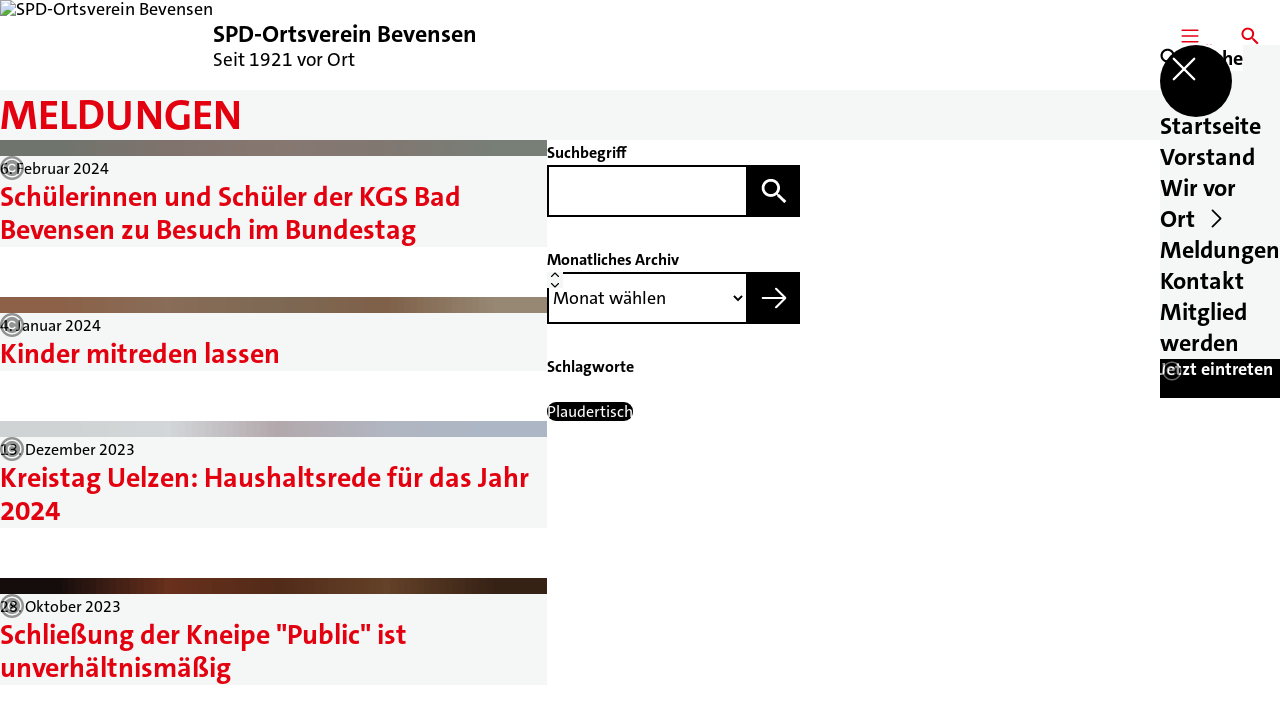

--- FILE ---
content_type: text/html; charset=UTF-8
request_url: https://spd-bevensen.de/meldungen/p3
body_size: 60993
content:
<!DOCTYPE html>
<html class="no-js t-spd-2023" lang="de">
<head>
  <meta charset="utf-8">
  <meta name="viewport" content="width=device-width, initial-scale=1.0">

  <title>Meldungen - SPD-Ortsverein Bevensen</title>

  <script>
    document.documentElement.className = document.documentElement.className.replace(/(\s|^)no-js(\s|$)/, '$1js$2');
  </script>

  <link href="https://spd-bevensen.de/assets/stylesheets/main.752d0a1414.css" rel="stylesheet">
  <link href="https://spd-bevensen.de/feed.rss" rel="alternate" type="application/rss+xml" title="RSS-Feed">
  <link href="https://spdlink.de/veQpaVXG8EMG" rel="shortlink" type="text/html">
  <link href="https://spd-bevensen.de/meldungen" rel="canonical">

  <script type="module" src="https://spd-bevensen.de/assets/javascripts/main.84c069ab84.js" crossorigin></script>

  <meta property="og:description" content="">
  <meta property="og:locale" content="de">
  <meta property="og:site_name" content="SPD-Ortsverein Bevensen">
  <meta property="og:title" content="Meldungen">
  <meta property="og:type" content="website">
  <meta property="og:url" content="https://spd-bevensen.de/meldungen">
  <meta name="robots" content="index, max-snippet:[120], max-image-preview:[large]">
  <meta name="twitter:card" content="summary_large_image">

</head>

<body id="top">
        <a class="skip-link" href="#content">Zum Inhalt springen</a>

    
    
    <div class="site" id="site">
        <div class="site__header" role="banner">
      
<div id="header" class="header header--left header--with-logo">
  <div class="header__inner">
          <div class="header__sender">
                  <a class="header__logo" href="https://spd-bevensen.de/">
            
            <img class="header__logo-img" src="https://spd-bevensen.de/_/imagePool/0-Fuer-alle/Logos/SPD-Bund-und-Regionen/spd.jpg?w=180&amp;h=180&amp;fit=crop&amp;c=1&amp;s=dae48a12eecb118f99d389342f393a0f" srcset="https://spd-bevensen.de/_/imagePool/0-Fuer-alle/Logos/SPD-Bund-und-Regionen/spd.jpg?w=340&amp;h=340&amp;fit=crop&amp;c=1&amp;s=81e21d1a528ae169c3f6d37ff9b2ec0f 2x" width="180" height="180" alt="SPD-Ortsverein Bevensen">
          </a>
        
                            
          <div class="header__text">
                          <span class="header__title">SPD-Ortsverein Bevensen</span>
            
                          <span class="header__subtitle">Seit 1921 vor Ort</span>
                      </div>
              </div>
    
    <div class="header__actions">
              <div class="header__menu" role="navigation">
          <a id="header-open-menu" class="header__button" href="https://spd-bevensen.de/sitemap">
            <svg class="icon icon--menu header__button-icon" viewBox="0 0 200 200" aria-hidden="true"><use xlink:href="/assets/icons/icons.1b8bf5e959.svg#icon-menu"></use>
</svg>
            <span class="header__button-text">Menü</span>
          </a>

          
<div id="header-menu" class="menu" aria-label="Menü" aria-hidden="true" data-menu-trigger-id="header-open-menu">
  
  <div class="menu__backdrop" data-a11y-dialog-hide></div>

  <div class="menu__close">
    <button class="icon-button" type="button" title="Menü schließen" data-a11y-dialog-hide><span class="icon-button__icon">
      <span class="icon-button__icon-icon"><svg class="icon icon--cross" viewBox="0 0 200 200" aria-hidden="true"><use xlink:href="/assets/icons/icons.1b8bf5e959.svg#icon-cross"></use>
</svg></span></span></button>
  </div>

  <div class="menu__menu" role="document">
    <div class="menu__menu-outer">
      <div class="menu__menu-inner">
        <div class="menu__search">
          <button class="icon-button" type="button" data-a11y-dialog-hide data-overlay="header-search"><span class="icon-button__icon">
      <span class="icon-button__icon-icon"><svg class="icon icon--search" viewBox="0 0 200 200" aria-hidden="true"><use xlink:href="/assets/icons/icons.1b8bf5e959.svg#icon-search"></use>
</svg></span>&#65279;</span><span class="icon-button__text u-underline">Suche</span></button>
        </div>

        <ul class="menu__items">
                      <li class="menu__item">
                            
              <a class="icon-button menu__link" href="https://spd-bevensen.de/" data-menu-level="1"><span class="icon-button__text u-underline">Startseite</span></a>

                          </li>
                      <li class="menu__item">
                            
              <a class="icon-button menu__link" href="https://spd-bevensen.de/unser-vorstand" data-menu-level="1"><span class="icon-button__text u-underline">Vorstand</span></a>

                          </li>
                      <li class="menu__item">
                            
              <button class="icon-button menu__link" type="button" aria-haspopup="true" aria-expanded="false" aria-controls="header-menu-submenu-3" data-menu-open-submenu data-menu-level="1"><span class="icon-button__text u-underline">Wir vor Ort</span><span class="icon-button__icon">&#65279;<span class="icon-button__icon-icon"><svg class="icon icon--caret-right" viewBox="0 0 200 200" aria-hidden="true"><use xlink:href="/assets/icons/icons.1b8bf5e959.svg#icon-caret-right"></use>
</svg></span>
    </span></button>

                                  <div class="menu__submenu" id="header-menu-submenu-3" hidden>
      <div class="menu__submenu-meta">
        <button class="icon-button" type="button" data-menu-close-submenu><span class="icon-button__icon">
      <span class="icon-button__icon-icon"><svg class="icon icon--arrow-left" viewBox="0 0 200 200" aria-hidden="true"><use xlink:href="/assets/icons/icons.1b8bf5e959.svg#icon-arrow-left"></use>
</svg></span>&#65279;</span><span class="icon-button__text u-underline">Zurück</span></button>

              </div>

      <ul class="menu__submenu-items" role="list">
                  <li class="menu__submenu-item">
                                                            
            
            <span class="menu__submenu-link menu__submenu-link--mobile">
              <a class="icon-button" href="https://spd-bevensen.de/gemeinde-altenmedingen" data-menu-level="2"><span class="icon-button__text u-underline">Gemeinde Altenmedingen</span></a>
            </span>

            <span class="menu__submenu-link menu__submenu-link--desktop">
              <a class="link-tile link-tile--internal" href="https://spd-bevensen.de/gemeinde-altenmedingen" data-menu-level="2">
  
  <span class="link-tile__text u-underline">Gemeinde Altenmedingen</span>
</a>
            </span>

                      </li>
                  <li class="menu__submenu-item">
                                                            
            
            <span class="menu__submenu-link menu__submenu-link--mobile">
              <a class="icon-button" href="https://spd-bevensen.de/stadtrat-bad-bevensen" data-menu-level="2"><span class="icon-button__text u-underline">Stadtrat Bad Bevensen</span></a>
            </span>

            <span class="menu__submenu-link menu__submenu-link--desktop">
              <a class="link-tile link-tile--internal" href="https://spd-bevensen.de/stadtrat-bad-bevensen" data-menu-level="2">
  
  <span class="link-tile__text u-underline">Stadtrat Bad Bevensen</span>
</a>
            </span>

                      </li>
                  <li class="menu__submenu-item">
                                                            
            
            <span class="menu__submenu-link menu__submenu-link--mobile">
              <a class="icon-button" href="https://spd-bevensen.de/gemeinde-emmendorf" data-menu-level="2"><span class="icon-button__text u-underline">Gemeinde Emmendorf</span></a>
            </span>

            <span class="menu__submenu-link menu__submenu-link--desktop">
              <a class="link-tile link-tile--internal" href="https://spd-bevensen.de/gemeinde-emmendorf" data-menu-level="2">
  
  <span class="link-tile__text u-underline">Gemeinde Emmendorf</span>
</a>
            </span>

                      </li>
                  <li class="menu__submenu-item">
                                                            
            
            <span class="menu__submenu-link menu__submenu-link--mobile">
              <a class="icon-button" href="https://spd-bevensen.de/samtgemeinderat-bevensen-ebstorf" data-menu-level="2"><span class="icon-button__text u-underline">Samtgemeinderat Bevensen-Ebstorf</span></a>
            </span>

            <span class="menu__submenu-link menu__submenu-link--desktop">
              <a class="link-tile link-tile--internal" href="https://spd-bevensen.de/samtgemeinderat-bevensen-ebstorf" data-menu-level="2">
  
  <span class="link-tile__text u-underline">Samtgemeinderat Bevensen-Ebstorf</span>
</a>
            </span>

                      </li>
                  <li class="menu__submenu-item">
                                                            
            
            <span class="menu__submenu-link menu__submenu-link--mobile">
              <a class="icon-button" href="https://spd-bevensen.de/kreistag-uelzen" data-menu-level="2"><span class="icon-button__text u-underline">Kreistag Uelzen</span></a>
            </span>

            <span class="menu__submenu-link menu__submenu-link--desktop">
              <a class="link-tile link-tile--internal" href="https://spd-bevensen.de/kreistag-uelzen" data-menu-level="2">
  
  <span class="link-tile__text u-underline">Kreistag Uelzen</span>
</a>
            </span>

                      </li>
                  <li class="menu__submenu-item">
                                                            
            
            <span class="menu__submenu-link menu__submenu-link--mobile">
              <a class="icon-button" href="https://spd-bevensen.de/jusos-uelzen-luechow-dannenberg" data-menu-level="2"><span class="icon-button__text u-underline">Jusos Uelzen/Lüchow-Dannenberg</span></a>
            </span>

            <span class="menu__submenu-link menu__submenu-link--desktop">
              <a class="link-tile link-tile--internal" href="https://spd-bevensen.de/jusos-uelzen-luechow-dannenberg" data-menu-level="2">
  
  <span class="link-tile__text u-underline">Jusos Uelzen/Lüchow-Dannenberg</span>
</a>
            </span>

                      </li>
                  <li class="menu__submenu-item">
                                                            
            
            <span class="menu__submenu-link menu__submenu-link--mobile">
              <a class="icon-button" href="https://janhennerputzier.social/" target="_blank" rel="noopener noreferrer" data-menu-level="2"><span class="icon-button__text u-underline">Jan Henner Putzier, Mitglied des Landtages</span></a>
            </span>

            <span class="menu__submenu-link menu__submenu-link--desktop">
              <a class="link-tile link-tile--external" href="https://janhennerputzier.social/" target="_blank" rel="noopener noreferrer" data-menu-level="2">
      <span class="link-tile__icon"><svg class="icon icon--external-link" viewBox="0 0 200 200" aria-hidden="true"><use xlink:href="/assets/icons/icons.1b8bf5e959.svg#icon-external-link"></use>
</svg></span>
  
  <span class="link-tile__text u-underline">Jan Henner Putzier, Mitglied des Landtages</span>
</a>
            </span>

                      </li>
                  <li class="menu__submenu-item">
                                                            
            
            <span class="menu__submenu-link menu__submenu-link--mobile">
              <a class="icon-button" href="https://dirk-ulrich-mende.de/" target="_blank" rel="noopener noreferrer" data-menu-level="2"><span class="icon-button__text u-underline">Dirk-Ulrich Mende, Mitglied des Bundestages</span></a>
            </span>

            <span class="menu__submenu-link menu__submenu-link--desktop">
              <a class="link-tile link-tile--external" href="https://dirk-ulrich-mende.de/" target="_blank" rel="noopener noreferrer" data-menu-level="2">
      <span class="link-tile__icon"><svg class="icon icon--external-link" viewBox="0 0 200 200" aria-hidden="true"><use xlink:href="/assets/icons/icons.1b8bf5e959.svg#icon-external-link"></use>
</svg></span>
  
  <span class="link-tile__text u-underline">Dirk-Ulrich Mende, Mitglied des Bundestages</span>
</a>
            </span>

                      </li>
                  <li class="menu__submenu-item">
                                                            
            
            <span class="menu__submenu-link menu__submenu-link--mobile">
              <a class="icon-button" href="https://bernd-lange.de/" target="_blank" rel="noopener noreferrer" data-menu-level="2"><span class="icon-button__text u-underline">Bernd Lange, Mitglied des Europäischen Parlaments</span></a>
            </span>

            <span class="menu__submenu-link menu__submenu-link--desktop">
              <a class="link-tile link-tile--external" href="https://bernd-lange.de/" target="_blank" rel="noopener noreferrer" data-menu-level="2">
      <span class="link-tile__icon"><svg class="icon icon--external-link" viewBox="0 0 200 200" aria-hidden="true"><use xlink:href="/assets/icons/icons.1b8bf5e959.svg#icon-external-link"></use>
</svg></span>
  
  <span class="link-tile__text u-underline">Bernd Lange, Mitglied des Europäischen Parlaments</span>
</a>
            </span>

                      </li>
              </ul>
    </div>
  
                          </li>
                      <li class="menu__item">
                            
              <a class="icon-button menu__link" href="https://spd-bevensen.de/meldungen" data-menu-level="1"><span class="icon-button__text u-underline">Meldungen</span></a>

                          </li>
                      <li class="menu__item">
                            
              <a class="icon-button menu__link" href="https://spd-bevensen.de/kontakt" data-menu-level="1"><span class="icon-button__text u-underline">Kontakt</span></a>

                          </li>
                      <li class="menu__item">
                            
              <a class="icon-button menu__link" href="https://spd-bevensen.de/mitglied-werden" data-menu-level="1"><span class="icon-button__text u-underline">Mitglied werden</span></a>

                          </li>
                  </ul>
      </div>
    </div>

          <div class="menu__cards">
        <div class="menu__cards-scroller">
                      <div class="menu__card">
              <div id="header-menu-card-1" class="card card--with-image">
  <a class="card__inner" href="https://spd-bevensen.de/mitglied-werden">
          <div class="card__image">
        <picture class="image image--cover" style="background-image: url([data-uri])">
  <img class="image__img" src="https://spd-bevensen.de/_/uploads/spdOrtsvereinBevensen/Bilder/IMG_6444.png?w=400&amp;h=400&amp;fit=crop&amp;c=1&amp;s=6c5623b11aeb650cfc9abd52e86cfd97" srcset="https://spd-bevensen.de/_/uploads/spdOrtsvereinBevensen/Bilder/IMG_6444.png?w=800&amp;h=800&amp;fit=crop&amp;c=1&amp;s=1bb5d04632309842822756e3bfdba159 2x" width="400" height="400" alt="Jetzt in die SPD" loading="lazy" />
</picture>

                  <div class="card__copyright">
            
<div class="copyright">
      <button class="copyright__button" type="button" title="Bildrechte" aria-pressed="false">
      <svg class="icon icon--copyright" viewBox="0 0 200 200" aria-hidden="true"><use xlink:href="/assets/icons/icons.1b8bf5e959.svg#icon-copyright"></use>
</svg>    </button>

    <div class="copyright__tooltip u-tooltip" tabindex="0" role="tooltip" hidden data-floating-placements="left,right">
      <span class="copyright__tooltip-text">SPD</span>
    </div>
  </div>
          </div>
              </div>
    
          <div class="card__headline">
        <h1 class="headline"><span class="headline__text u-line-clamp">Jetzt eintreten</span></h1>
      </div>
    
    
    <div class="card__icon">
      <svg class="icon icon--arrow-right" viewBox="0 0 200 200" aria-hidden="true"><use xlink:href="/assets/icons/icons.1b8bf5e959.svg#icon-arrow-right"></use>
</svg>    </div>
  </a>
</div>
            </div>
                  </div>
      </div>
      </div>
</div>
        </div>
      
              <div class="header__search" role="search">
          <a class="header__button" data-overlay="header-search" href="https://spd-bevensen.de/suche">
            <svg class="icon icon--search header__button-icon" viewBox="0 0 200 200" aria-hidden="true"><use xlink:href="/assets/icons/icons.1b8bf5e959.svg#icon-search"></use>
</svg>
            <span class="header__button-text">Suche</span>
          </a>

          

<div id="header-search" class="overlay search-overlay" aria-label="Suche" aria-hidden="true" data-overlay-destroy-after-close="false" data-overlay-redirect-after-close="false">
  <div class="overlay__backdrop" data-a11y-dialog-hide></div>

  <div class="overlay__overlay u-inverted" role="document">
    <div class="overlay__bar">
      
      <button class="icon-button overlay__close" type="button" title="Schließen" data-a11y-dialog-hide disabled><span class="icon-button__icon">
      <span class="icon-button__icon-icon"><svg class="icon icon--cross" viewBox="0 0 200 200" aria-hidden="true"><use xlink:href="/assets/icons/icons.1b8bf5e959.svg#icon-cross"></use>
</svg></span></span></button>
    </div>

    <div class="overlay__content">
                  <div class="search-overlay__form">
      
<form id="header-search-search" class="input-form" action="https://spd-bevensen.de/suche" method="get" enctype="multipart/form-data" accept-charset="utf-8" data-hx-post="https://spd-bevensen.de/actions/_spdplus/search/render" data-hx-trigger="keyup changed delay:0.2s throttle:0.4s from:(find input)" data-hx-select=".search-overlay__content" data-hx-target=".search-overlay__content" data-hx-swap="innerHTML" data-hx-indicator="closest .search-overlay" data-hx-vals="{&quot;SPDPLUS_CSRF_TOKEN&quot;:&quot;Q78p4ffSPiJwyVcorBhdJEShONl25H6lkhIyg9glE3vIQVKbwfbqpjeHeI2cl29YI6MkbeV3DkoA9QupEo4S5stBaPeQYV4rghYl__mxs_E=&quot;}">
  
  
  

  
  <div class="input-form__field">
    

<div id="header-search-search-field" class="field">
      <label class="field__label u-hidden-visually" for="header-search-search-field-control">
      <span class="label">Suchbegriff</span>
    </label>
  
  
  
  
      <div class="field__controls field__controls--stacked">
              <div class="field__control">
          <div class="input">
        <input class="input__input input__input--search" id="header-search-search-field-control" name="q" type="search" />

    </div>
        </div>
          </div>
  
  
  </div>
  </div>

  <div class="input-form__button">
    
<button class="button" type="submit" title="Suchen">
      <span class="button__icon">
      <svg class="icon icon--search" viewBox="0 0 200 200" aria-hidden="true"><use xlink:href="/assets/icons/icons.1b8bf5e959.svg#icon-search"></use>
</svg>    </span>
  
  
  </button>
  </div>
</form>
    </div>

    <div class="search-overlay__content">
      
      <div class="loading search-overlay__loading"></div>
    </div>
  
          </div>
  </div>
</div>
        </div>
          </div>
  </div>
</div>
    </div>

        <main id="content" class="site__content">
              <div id="p3332321" lang="de" class="page">
  
      <div class="page__header">
      
      <div class="page__head">
        <div class="page__heading">
                      <div class="page__headline">
              <h1 class="headline"><span class="headline__text">Meldungen</span></h1>
            </div>
          
          
                  </div>

              </div>
    </div>
  
  <div class="page__inner">
    
    <div class="page__readspeaker rs_skip rs_preserve" hidden>
      <div id="readspeaker_button1" class="rsbtn">
        
        <a rel="nofollow" class="rsbtn_play" accesskey="L" title="Um den Text anzuh&ouml;ren, verwenden Sie bitte ReadSpeaker webReader" href="https://app-eu.readspeaker.com/cgi-bin/rsent?customerid=11021&amp;lang=de&amp;readid=p3332321&amp;url=https%3A//spd-bevensen.de/meldungen">
          <span class="rsbtn_left rsimg rspart"><span class="rsbtn_text"><span>Vorlesen</span></span></span>
          <span class="rsbtn_right rsimg rsplay rspart"></span>
        </a>
      </div>
    </div>

    <div class="page__content">
      <div class="page__blocks">
                                      
                    <div id="c8776969" class="page__block page__block--feature" data-block-type="archive" data-block-theme="transparent">
                          










    
    
  

  
        
<div id="c8776969-archive" class="archive">
  
  
          <div class="archive__content">
      
              <div class="archive__teasers">
                      <div class="archive__teaser">
              <article class="teaser teaser--image">
  
  <div class="teaser__inner">
          <div class="teaser__image">
        <picture class="image" style="background-image: url([data-uri])">
  <img class="image__img" src="https://spd-bevensen.de/_/uploads/spdOrtsvereinBevensen/240206_Foto_BG_KGS_Bad_Bevensen.jpeg?w=785&amp;h=440&amp;fit=crop&amp;c=1&amp;s=0dd1e501ab67542eca1c41203cd2854e" srcset="https://spd-bevensen.de/_/uploads/spdOrtsvereinBevensen/240206_Foto_BG_KGS_Bad_Bevensen.jpeg?w=1570&amp;h=880&amp;fit=crop&amp;c=1&amp;s=6aae8cb82de958fa97af17e2786161ce 2x" width="785" height="440" alt="Schülerinnen und Schüler der KGS Bad Bevensen zu Besuch im Bundestag" loading="lazy" />
</picture>

                  <div class="teaser__copyright">
            
<div class="copyright">
      <button class="copyright__button" type="button" title="Bildrechte" aria-pressed="false">
      <svg class="icon icon--copyright" viewBox="0 0 200 200" aria-hidden="true"><use xlink:href="/assets/icons/icons.1b8bf5e959.svg#icon-copyright"></use>
</svg>    </button>

    <div class="copyright__tooltip u-tooltip" tabindex="0" role="tooltip" hidden data-floating-placements="left,right">
      <span class="copyright__tooltip-text">Dirk-Ulrich Mende</span>
    </div>
  </div>
          </div>
              </div>
    
    <div class="teaser__content">
              <div class="teaser__meta">
                      <time class="teaser__date" datetime="2024-02-06">6. Februar 2024</time>
          
                  </div>
      
                      
        <a class="teaser__headline u-overlay-link" href="https://spd-bevensen.de/meldungen/schuelerinnen-und-schueler-der-kgs-bad-bevensen-zu-besuch-im-bundestag">
          <h2 class="headline"><span class="headline__text u-underline">Schülerinnen und Schüler der KGS Bad Bevensen zu Besuch im Bundestag</span></h2>
        </a>
      
      
      
          </div>
  </div>
</article>
            </div>
                      <div class="archive__teaser">
              <article class="teaser teaser--image">
  
  <div class="teaser__inner">
          <div class="teaser__image">
        <picture class="image" style="background-image: url([data-uri])">
  <img class="image__img" src="https://spd-bevensen.de/_/uploads/spdOrtsvereinBevensen/schule-2.jpg?w=785&amp;h=440&amp;fit=crop&amp;c=1&amp;s=fd5e64d7e287dc13b22a819fa06c981d" srcset="https://spd-bevensen.de/_/uploads/spdOrtsvereinBevensen/schule-2.jpg?w=1570&amp;h=880&amp;fit=crop&amp;c=1&amp;s=2f79b6018ff8af85b7fb7dce407b49f2 2x" width="785" height="440" alt="Grundschulen Bevensen-Ebstorf Kinderrat" loading="lazy" />
</picture>

                  <div class="teaser__copyright">
            
<div class="copyright">
      <button class="copyright__button" type="button" title="Bildrechte" aria-pressed="false">
      <svg class="icon icon--copyright" viewBox="0 0 200 200" aria-hidden="true"><use xlink:href="/assets/icons/icons.1b8bf5e959.svg#icon-copyright"></use>
</svg>    </button>

    <div class="copyright__tooltip u-tooltip" tabindex="0" role="tooltip" hidden data-floating-placements="left,right">
      <span class="copyright__tooltip-text">colourbox</span>
    </div>
  </div>
          </div>
              </div>
    
    <div class="teaser__content">
              <div class="teaser__meta">
                      <time class="teaser__date" datetime="2024-01-04">4. Januar 2024</time>
          
                  </div>
      
                      
        <a class="teaser__headline u-overlay-link" href="https://spd-bevensen.de/meldungen/kinder-mitreden-lassen">
          <h2 class="headline"><span class="headline__text u-underline">Kinder mitreden lassen</span></h2>
        </a>
      
      
      
          </div>
  </div>
</article>
            </div>
                      <div class="archive__teaser">
              <article class="teaser teaser--image">
  
  <div class="teaser__inner">
          <div class="teaser__image">
        <picture class="image" style="background-image: url([data-uri])">
  <img class="image__img" src="https://spd-bevensen.de/_/uploads/spdOrtsvereinBevensen/4EE0DFFD-6EC6-4639-A240-E695DD3698D7.jpeg?w=649&amp;h=364&amp;fit=crop&amp;c=1&amp;s=8ae6b74f054993fb315f17086f953d73" srcset="https://spd-bevensen.de/_/uploads/spdOrtsvereinBevensen/4EE0DFFD-6EC6-4639-A240-E695DD3698D7.jpeg?w=649&amp;h=364&amp;fit=crop&amp;c=1&amp;s=8ae6b74f054993fb315f17086f953d73 2x" width="649" height="364" alt="Hannes Henze Kreistag Uelzen" loading="lazy" />
</picture>

                  <div class="teaser__copyright">
            
<div class="copyright">
      <button class="copyright__button" type="button" title="Bildrechte" aria-pressed="false">
      <svg class="icon icon--copyright" viewBox="0 0 200 200" aria-hidden="true"><use xlink:href="/assets/icons/icons.1b8bf5e959.svg#icon-copyright"></use>
</svg>    </button>

    <div class="copyright__tooltip u-tooltip" tabindex="0" role="tooltip" hidden data-floating-placements="left,right">
      <span class="copyright__tooltip-text">SPD-Kreistagsfraktion Uelzen</span>
    </div>
  </div>
          </div>
              </div>
    
    <div class="teaser__content">
              <div class="teaser__meta">
                      <time class="teaser__date" datetime="2023-12-13">13. Dezember 2023</time>
          
                  </div>
      
                      
        <a class="teaser__headline u-overlay-link" href="https://spd-bevensen.de/meldungen/kreistag-uelzen-haushaltsrede-fuer-das-jahr-2024">
          <h2 class="headline"><span class="headline__text u-underline">Kreistag Uelzen: Haushaltsrede für das Jahr 2024</span></h2>
        </a>
      
      
      
          </div>
  </div>
</article>
            </div>
                      <div class="archive__teaser">
              <article class="teaser teaser--image">
  
  <div class="teaser__inner">
          <div class="teaser__image">
        <picture class="image" style="background-image: url([data-uri])">
  <img class="image__img" src="https://spd-bevensen.de/_/uploads/spdOrtsvereinBevensen/Abfallsatzung-2.png?w=785&amp;h=440&amp;fit=crop&amp;c=1&amp;s=39030800309bcbae84eb4ae2cb15d4f0" srcset="https://spd-bevensen.de/_/uploads/spdOrtsvereinBevensen/Abfallsatzung-2.png?w=1080&amp;h=605&amp;fit=crop&amp;c=1&amp;s=3e8699fa3fe4d070d7e6bdf21d46cca3 2x" width="785" height="440" alt="Kneipe Public Bad Bevensen" loading="lazy" />
</picture>

                  <div class="teaser__copyright">
            
<div class="copyright">
      <button class="copyright__button" type="button" title="Bildrechte" aria-pressed="false">
      <svg class="icon icon--copyright" viewBox="0 0 200 200" aria-hidden="true"><use xlink:href="/assets/icons/icons.1b8bf5e959.svg#icon-copyright"></use>
</svg>    </button>

    <div class="copyright__tooltip u-tooltip" tabindex="0" role="tooltip" hidden data-floating-placements="left,right">
      <span class="copyright__tooltip-text">SPD-OV Bevensen/Canva</span>
    </div>
  </div>
          </div>
              </div>
    
    <div class="teaser__content">
              <div class="teaser__meta">
                      <time class="teaser__date" datetime="2023-10-28">28. Oktober 2023</time>
          
                  </div>
      
                      
        <a class="teaser__headline u-overlay-link" href="https://spd-bevensen.de/meldungen/schliessung-der-kneipe-public-ist-unverhaeltnismaessig">
          <h2 class="headline"><span class="headline__text u-underline">Schließung der Kneipe &quot;Public&quot; ist unverhältnismäßig</span></h2>
        </a>
      
      
      
          </div>
  </div>
</article>
            </div>
                      <div class="archive__teaser">
              <article class="teaser teaser--image">
  
  <div class="teaser__inner">
          <div class="teaser__image">
        <picture class="image" style="background-image: url([data-uri])">
  <img class="image__img" src="https://spd-bevensen.de/_/uploads/spdOrtsvereinBevensen/teenager_in_der_schule.jpg?w=785&amp;h=440&amp;fit=crop&amp;c=1&amp;s=efadfbf44b7866b8593d97e4b628a710" srcset="https://spd-bevensen.de/_/uploads/spdOrtsvereinBevensen/teenager_in_der_schule.jpg?w=1570&amp;h=880&amp;fit=crop&amp;c=1&amp;s=b0cd4adf009dee1897b9a6efba1fd2e0 2x" width="785" height="440" alt="Schülerbeförderung Uelzen" loading="lazy" />
</picture>

                  <div class="teaser__copyright">
            
<div class="copyright">
      <button class="copyright__button" type="button" title="Bildrechte" aria-pressed="false">
      <svg class="icon icon--copyright" viewBox="0 0 200 200" aria-hidden="true"><use xlink:href="/assets/icons/icons.1b8bf5e959.svg#icon-copyright"></use>
</svg>    </button>

    <div class="copyright__tooltip u-tooltip" tabindex="0" role="tooltip" hidden data-floating-placements="left,right">
      <span class="copyright__tooltip-text">colourbox</span>
    </div>
  </div>
          </div>
              </div>
    
    <div class="teaser__content">
              <div class="teaser__meta">
                      <time class="teaser__date" datetime="2023-08-27">27. August 2023</time>
          
                  </div>
      
                      
        <a class="teaser__headline u-overlay-link" href="https://spd-bevensen.de/meldungen/schuelerbefoerderung-im-landkreis-uelzen-und-zur-kgs-clenze">
          <h2 class="headline"><span class="headline__text u-underline">Schülerbeförderung im Landkreis Uelzen und zur KGS Clenze</span></h2>
        </a>
      
      
      
          </div>
  </div>
</article>
            </div>
                      <div class="archive__teaser">
              <article class="teaser teaser--image">
  
  <div class="teaser__inner">
          <div class="teaser__image">
        <picture class="image" style="background-image: url([data-uri])">
  <img class="image__img" src="https://spd-bevensen.de/_/uploads/spdOrtsvereinBevensen/IMG_4507.jpeg?w=785&amp;h=440&amp;fit=crop&amp;c=1&amp;s=73f2818d15a9f366129603ec201094dc" srcset="https://spd-bevensen.de/_/uploads/spdOrtsvereinBevensen/IMG_4507.jpeg?w=1570&amp;h=880&amp;fit=crop&amp;c=1&amp;s=79cff30d90c6511b8c36b52fdae51b18 2x" width="785" height="440" alt="SPD Bevensen Mitgliederversammlung" loading="lazy" />
</picture>

                  <div class="teaser__copyright">
            
<div class="copyright">
      <button class="copyright__button" type="button" title="Bildrechte" aria-pressed="false">
      <svg class="icon icon--copyright" viewBox="0 0 200 200" aria-hidden="true"><use xlink:href="/assets/icons/icons.1b8bf5e959.svg#icon-copyright"></use>
</svg>    </button>

    <div class="copyright__tooltip u-tooltip" tabindex="0" role="tooltip" hidden data-floating-placements="left,right">
      <span class="copyright__tooltip-text">SPD-Ortsverein Bevensen</span>
    </div>
  </div>
          </div>
              </div>
    
    <div class="teaser__content">
              <div class="teaser__meta">
                      <time class="teaser__date" datetime="2023-05-29">29. Mai 2023</time>
          
                  </div>
      
                      
        <a class="teaser__headline u-overlay-link" href="https://spd-bevensen.de/meldungen/mitgliederversammlung-waehlt-neuen-vorstand">
          <h2 class="headline"><span class="headline__text u-underline">Mitgliederversammlung 2023</span></h2>
        </a>
      
      
      
          </div>
  </div>
</article>
            </div>
                      <div class="archive__teaser">
              <article class="teaser teaser--image">
  
  <div class="teaser__inner">
          <div class="teaser__image">
        <picture class="image" style="background-image: url([data-uri])">
  <img class="image__img" src="https://spd-bevensen.de/_/uploads/spdOrtsvereinBevensen/kinder_auf_der_schaukel.jpg?w=785&amp;h=440&amp;fit=crop&amp;c=1&amp;s=119836c0ae0c4e995e88b5b09879160d" srcset="https://spd-bevensen.de/_/uploads/spdOrtsvereinBevensen/kinder_auf_der_schaukel.jpg?w=1570&amp;h=880&amp;fit=crop&amp;c=1&amp;s=fdbc6157c5dd95a4fdec470eea510e67 2x" width="785" height="440" alt="Spielplätze Bad Bevensen" loading="lazy" />
</picture>

                  <div class="teaser__copyright">
            
<div class="copyright">
      <button class="copyright__button" type="button" title="Bildrechte" aria-pressed="false">
      <svg class="icon icon--copyright" viewBox="0 0 200 200" aria-hidden="true"><use xlink:href="/assets/icons/icons.1b8bf5e959.svg#icon-copyright"></use>
</svg>    </button>

    <div class="copyright__tooltip u-tooltip" tabindex="0" role="tooltip" hidden data-floating-placements="left,right">
      <span class="copyright__tooltip-text">colourbox</span>
    </div>
  </div>
          </div>
              </div>
    
    <div class="teaser__content">
              <div class="teaser__meta">
                      <time class="teaser__date" datetime="2023-05-12">12. Mai 2023</time>
          
                  </div>
      
                      
        <a class="teaser__headline u-overlay-link" href="https://spd-bevensen.de/meldungen/schliessung-von-spielplaetzen-in-bad-bevensen">
          <h2 class="headline"><span class="headline__text u-underline">Schließung von Spielplätzen in Bad Bevensen?</span></h2>
        </a>
      
      
      
          </div>
  </div>
</article>
            </div>
                      <div class="archive__teaser">
              <article class="teaser teaser--image">
  
  <div class="teaser__inner">
          <div class="teaser__image">
        <picture class="image" style="background-image: url([data-uri])">
  <img class="image__img" src="https://spd-bevensen.de/_/uploads/spdOrtsvereinBevensen/Abfallsatzung.png?w=785&amp;h=440&amp;fit=crop&amp;c=1&amp;s=850ea495949f9798999b251f31c8d96c" srcset="https://spd-bevensen.de/_/uploads/spdOrtsvereinBevensen/Abfallsatzung.png?w=1080&amp;h=605&amp;fit=crop&amp;c=1&amp;s=3de3b92e1a3494fa6a77b30177eac0a2 2x" width="785" height="440" alt="Abfallsatzung Uelzen" loading="lazy" />
</picture>

                  <div class="teaser__copyright">
            
<div class="copyright">
      <button class="copyright__button" type="button" title="Bildrechte" aria-pressed="false">
      <svg class="icon icon--copyright" viewBox="0 0 200 200" aria-hidden="true"><use xlink:href="/assets/icons/icons.1b8bf5e959.svg#icon-copyright"></use>
</svg>    </button>

    <div class="copyright__tooltip u-tooltip" tabindex="0" role="tooltip" hidden data-floating-placements="left,right">
      <span class="copyright__tooltip-text">Canva Pro</span>
    </div>
  </div>
          </div>
              </div>
    
    <div class="teaser__content">
              <div class="teaser__meta">
                      <time class="teaser__date" datetime="2023-03-04">4. März 2023</time>
          
                  </div>
      
                      
        <a class="teaser__headline u-overlay-link" href="https://spd-bevensen.de/meldungen/aenderung-der-satzung-zur-abfallentsorgung">
          <h2 class="headline"><span class="headline__text u-underline">Änderung der Satzung zur Abfallentsorgung</span></h2>
        </a>
      
      
      
          </div>
  </div>
</article>
            </div>
                      <div class="archive__teaser">
              <article class="teaser teaser--image">
  
  <div class="teaser__inner">
          <div class="teaser__image">
        <picture class="image" style="background-image: url([data-uri])">
  <img class="image__img" src="https://spd-bevensen.de/_/uploads/spdOrtsvereinBevensen/IMG_4225.jpeg?w=785&amp;h=440&amp;fit=crop&amp;c=1&amp;s=0a28050003299227210cccbc2bb7d5b2" srcset="https://spd-bevensen.de/_/uploads/spdOrtsvereinBevensen/IMG_4225.jpeg?w=1570&amp;h=880&amp;fit=crop&amp;c=1&amp;s=fe4887e0e221232c69d1fdfc01ad667e 2x" width="785" height="440" alt="Schulen Bad Bevensen" loading="lazy" />
</picture>

                  <div class="teaser__copyright">
            
<div class="copyright">
      <button class="copyright__button" type="button" title="Bildrechte" aria-pressed="false">
      <svg class="icon icon--copyright" viewBox="0 0 200 200" aria-hidden="true"><use xlink:href="/assets/icons/icons.1b8bf5e959.svg#icon-copyright"></use>
</svg>    </button>

    <div class="copyright__tooltip u-tooltip" tabindex="0" role="tooltip" hidden data-floating-placements="left,right">
      <span class="copyright__tooltip-text">Hannes Henze</span>
    </div>
  </div>
          </div>
              </div>
    
    <div class="teaser__content">
              <div class="teaser__meta">
                      <time class="teaser__date" datetime="2023-02-28">28. Februar 2023</time>
          
                  </div>
      
                      
        <a class="teaser__headline u-overlay-link" href="https://spd-bevensen.de/meldungen/veranstaltung-schulen-der-zukunft-in-bad-bevensen">
          <h2 class="headline"><span class="headline__text u-underline">Veranstaltung &quot;Schulen der Zukunft&quot; in Bad Bevensen</span></h2>
        </a>
      
      
      
          </div>
  </div>
</article>
            </div>
                      <div class="archive__teaser">
              <article class="teaser teaser--image">
  
  <div class="teaser__inner">
          <div class="teaser__image">
        <picture class="image" style="background-image: url([data-uri])">
  <img class="image__img" src="https://spd-bevensen.de/_/uploads/spdOrtsvereinBevensen/sportverein.jpg?w=785&amp;h=440&amp;fit=crop&amp;c=1&amp;s=01bf31cf04f2628dc41f4ecd643f6401" srcset="https://spd-bevensen.de/_/uploads/spdOrtsvereinBevensen/sportverein.jpg?w=1570&amp;h=880&amp;fit=crop&amp;c=1&amp;s=0e90e842a8a248a1008b4f666a8d9fb5 2x" width="785" height="440" alt="Schutzschirm für Vereine" loading="lazy" />
</picture>

                  <div class="teaser__copyright">
            
<div class="copyright">
      <button class="copyright__button" type="button" title="Bildrechte" aria-pressed="false">
      <svg class="icon icon--copyright" viewBox="0 0 200 200" aria-hidden="true"><use xlink:href="/assets/icons/icons.1b8bf5e959.svg#icon-copyright"></use>
</svg>    </button>

    <div class="copyright__tooltip u-tooltip" tabindex="0" role="tooltip" hidden data-floating-placements="left,right">
      <span class="copyright__tooltip-text">colourbox</span>
    </div>
  </div>
          </div>
              </div>
    
    <div class="teaser__content">
              <div class="teaser__meta">
                      <time class="teaser__date" datetime="2022-12-19">19. Dezember 2022</time>
          
                  </div>
      
                      
        <a class="teaser__headline u-overlay-link" href="https://spd-bevensen.de/meldungen/schutzschirm-fuer-unsere-vereins-und-kulturlandschaft">
          <h2 class="headline"><span class="headline__text u-underline">Schutzschirm für unsere Vereins- und Kulturlandschaft</span></h2>
        </a>
      
      
      
          </div>
  </div>
</article>
            </div>
                  </div>
      
              <div class="archive__pagination">
          <div id="pagination-76692-68308" class="pagination">
  <div class="pagination__button">
    <a class="icon-button" title="Vorherige Seite" href="https://spd-bevensen.de/meldungen/p2#c8776969"><span class="icon-button__icon">
      <span class="icon-button__icon-icon"><svg class="icon icon--arrow-left" viewBox="0 0 200 200" aria-hidden="true"><use xlink:href="/assets/icons/icons.1b8bf5e959.svg#icon-arrow-left"></use>
</svg></span></span></a>
  </div>

  <div class="pagination__current">Seite 3 von 6</div>

  <div class="pagination__button">
    <a class="icon-button" title="Nächste Seite" href="https://spd-bevensen.de/meldungen/p4#c8776969"><span class="icon-button__icon">
      <span class="icon-button__icon-icon"><svg class="icon icon--arrow-right" viewBox="0 0 200 200" aria-hidden="true"><use xlink:href="/assets/icons/icons.1b8bf5e959.svg#icon-arrow-right"></use>
</svg></span></span></a>
  </div>
</div>
        </div>
          </div>
  
        <div class="archive__sidebar">
      
              <div class="archive__filters">
                      <div class="archive__filter">
                                
<form id="c8776969-archive-filter-1" class="input-form" action="#c8776969" method="get" enctype="multipart/form-data" accept-charset="utf-8">
  
  
  

      
      
      
      <input type="hidden" name="sort" value="score">
      <input type="hidden" name="types[]" value="news">
      <input type="hidden" name="view" value="all">
      <input type="hidden" name="period" value="*">
  
  <div class="input-form__field">
    

<div id="c8776969-archive-filter-1-field" class="field">
      <label class="field__label" for="c8776969-archive-filter-1-field-control">
      <span class="label">Suchbegriff</span>
    </label>
  
  
  
  
      <div class="field__controls field__controls--stacked">
              <div class="field__control">
          <div class="input">
        <input class="input__input input__input--search" id="c8776969-archive-filter-1-field-control" name="q" value="" type="search" />

    </div>
        </div>
          </div>
  
  
  </div>
  </div>

  <div class="input-form__button">
    
<button class="button" type="submit" title="Suchen">
      <span class="button__icon">
      <svg class="icon icon--search" viewBox="0 0 200 200" aria-hidden="true"><use xlink:href="/assets/icons/icons.1b8bf5e959.svg#icon-search"></use>
</svg>    </span>
  
  
  </button>
  </div>
</form>

                            </div>
                      <div class="archive__filter">
                                
<form id="c8776969-archive-filter-2" class="input-form" action="#c8776969" method="get" enctype="multipart/form-data" accept-charset="utf-8">
  
  
  

      
      
      
      <input type="hidden" name="sort" value="score">
      <input type="hidden" name="types[]" value="news">
      <input type="hidden" name="view" value="all">
      <input type="hidden" name="period" value="*">
  
  <div class="input-form__field">
    

<div id="c8776969-archive-filter-2-field" class="field">
      <label class="field__label" for="c8776969-archive-filter-2-field-control">
      <span class="label">Monatliches Archiv</span>
    </label>
  
  
  
  
      <div class="field__controls field__controls--stacked">
              <div class="field__control">
          <div class="input">
        <select class="input__input input__input--select" id="c8776969-archive-filter-2-field-control" name="month">
                  <option class="input__option input__option--reset" value="">Monat wählen</option>
                              <option class="input__option" value="10-2025">Oktober 2025 (2)</option>
                                        <option class="input__option" value="09-2025">September 2025 (2)</option>
                                        <option class="input__option" value="08-2025">August 2025 (1)</option>
                                        <option class="input__option" value="07-2025">Juli 2025 (1)</option>
                                        <option class="input__option" value="03-2025">März 2025 (1)</option>
                                        <option class="input__option" value="02-2025">Februar 2025 (1)</option>
                                        <option class="input__option" value="01-2025">Januar 2025 (2)</option>
                                        <option class="input__option" value="12-2024">Dezember 2024 (1)</option>
                                        <option class="input__option" value="10-2024">Oktober 2024 (1)</option>
                                        <option class="input__option" value="08-2024">August 2024 (1)</option>
                                        <option class="input__option" value="07-2024">Juli 2024 (1)</option>
                                        <option class="input__option" value="06-2024">Juni 2024 (2)</option>
                                        <option class="input__option" value="05-2024">Mai 2024 (3)</option>
                                        <option class="input__option" value="03-2024">März 2024 (1)</option>
                                        <option class="input__option" value="02-2024">Februar 2024 (1)</option>
                                        <option class="input__option" value="01-2024">Januar 2024 (1)</option>
                                        <option class="input__option" value="12-2023">Dezember 2023 (1)</option>
                                        <option class="input__option" value="10-2023">Oktober 2023 (1)</option>
                                        <option class="input__option" value="08-2023">August 2023 (1)</option>
                                        <option class="input__option" value="05-2023">Mai 2023 (2)</option>
                                        <option class="input__option" value="03-2023">März 2023 (1)</option>
                                        <option class="input__option" value="02-2023">Februar 2023 (1)</option>
                                        <option class="input__option" value="12-2022">Dezember 2022 (1)</option>
                                        <option class="input__option" value="10-2022">Oktober 2022 (1)</option>
                                        <option class="input__option" value="08-2022">August 2022 (1)</option>
                                        <option class="input__option" value="06-2022">Juni 2022 (2)</option>
                                        <option class="input__option" value="02-2022">Februar 2022 (1)</option>
                                        <option class="input__option" value="01-2022">Januar 2022 (2)</option>
                                        <option class="input__option" value="12-2021">Dezember 2021 (1)</option>
                                        <option class="input__option" value="11-2021">November 2021 (1)</option>
                                        <option class="input__option" value="05-2021">Mai 2021 (1)</option>
                                        <option class="input__option" value="02-2021">Februar 2021 (1)</option>
                                        <option class="input__option" value="09-2020">September 2020 (1)</option>
                                        <option class="input__option" value="08-2020">August 2020 (3)</option>
                                        <option class="input__option" value="05-2020">Mai 2020 (2)</option>
                                        <option class="input__option" value="04-2020">April 2020 (2)</option>
                                        <option class="input__option" value="03-2020">März 2020 (1)</option>
                                        <option class="input__option" value="02-2020">Februar 2020 (1)</option>
                        </select>        <div class="input__icon input__icon--select">
          <svg class="icon icon--caret-up-down" viewBox="0 0 200 200" aria-hidden="true"><use xlink:href="/assets/icons/icons.1b8bf5e959.svg#icon-caret-up-down"></use>
</svg>        </div>
      </div>
        </div>
          </div>
  
  
  </div>
  </div>

  <div class="input-form__button">
    
<button class="button" type="submit" title="Absenden">
      <span class="button__icon">
      <svg class="icon icon--arrow-right" viewBox="0 0 200 200" aria-hidden="true"><use xlink:href="/assets/icons/icons.1b8bf5e959.svg#icon-arrow-right"></use>
</svg>    </span>
  
  
  </button>
  </div>
</form>

                            </div>
                      <div class="archive__filter">
                                <div class="tags">
      <div class="tags__label">
      <span class="label">Schlagworte</span>
    </div>
  
  <ul class="tags__tags" role="list">
          <li class="tags__tag">
        <a class="tag u-underline" href="/meldungen/p3?tag=plaudertisch#c8776969">
  Plaudertisch
</a>
      </li>
      </ul>
</div>
                          </div>
                  </div>
      
      
          </div>
  
  </div>

                      </div>
              </div>

      <div class="u-clearfix"></div>

          </div>
  </div>
</div>
    </main>

        <div class="site__footer" role="contentinfo">
      
<div id="footer" class="footer">
      <div class="footer__breadcrumb">
      <nav id="footer-breadcrumb" class="breadcrumb" aria-label="Aktuelle Position auf der Webseite">
  <ol class="breadcrumb__crumbs">
    <li class="breadcrumb__crumb"><a class="breadcrumb__link u-underline" href="https://spd-bevensen.de/"><span class="breadcrumb__link-icon"><svg class="icon icon--home" viewBox="0 0 200 200" aria-hidden="true"><use xlink:href="/assets/icons/icons.1b8bf5e959.svg#icon-home"></use></svg></span><span class="breadcrumb__link-text u-hidden-visually">Startseite</span></a><svg class="icon icon--caret-right breadcrumb__arrow" viewBox="0 0 200 200" aria-hidden="true"><use xlink:href="/assets/icons/icons.1b8bf5e959.svg#icon-caret-right"></use></svg></li><li class="breadcrumb__crumb"><a class="breadcrumb__link u-underline" href="https://spd-bevensen.de/meldungen" aria-current="page"><span class="breadcrumb__link-icon"><svg class="icon icon--level-up" viewBox="0 0 200 200" aria-hidden="true"><use xlink:href="/assets/icons/icons.1b8bf5e959.svg#icon-level-up"></use></svg></span><span class="breadcrumb__link-text">Meldungen</span></a></li>  </ol>

  <script type="application/ld+json">
    {
    "@context": "https:\/\/schema.org",
    "@type": "BreadcrumbList",
    "itemListElement": [
        {
            "@type": "ListItem",
            "position": 1,
            "name": "Startseite",
            "item": "https:\/\/spd-bevensen.de\/"
        },
        {
            "@type": "ListItem",
            "position": 2,
            "name": "Meldungen",
            "item": "https:\/\/spd-bevensen.de\/meldungen"
        }
    ]
}
  </script>
</nav>
    </div>
  
  <div class="footer__content footer__content--with-cards">
          <div class="footer__cards">
                  <div class="footer__card">
            <div id="footer-card-1" class="card card--with-image">
  <a class="card__inner" href="https://spd-bevensen.de/mitglied-werden">
          <div class="card__image">
        <picture class="image image--cover" style="background-image: url([data-uri])">
  <img class="image__img" src="https://spd-bevensen.de/_/uploads/spdOrtsvereinBevensen/Bilder/IMG_6444.png?w=400&amp;h=400&amp;fit=crop&amp;c=1&amp;s=6c5623b11aeb650cfc9abd52e86cfd97" srcset="https://spd-bevensen.de/_/uploads/spdOrtsvereinBevensen/Bilder/IMG_6444.png?w=800&amp;h=800&amp;fit=crop&amp;c=1&amp;s=1bb5d04632309842822756e3bfdba159 2x" width="400" height="400" alt="Jetzt in die SPD" loading="lazy" />
</picture>

                  <div class="card__copyright">
            
<div class="copyright">
      <button class="copyright__button" type="button" title="Bildrechte" aria-pressed="false">
      <svg class="icon icon--copyright" viewBox="0 0 200 200" aria-hidden="true"><use xlink:href="/assets/icons/icons.1b8bf5e959.svg#icon-copyright"></use>
</svg>    </button>

    <div class="copyright__tooltip u-tooltip" tabindex="0" role="tooltip" hidden data-floating-placements="left,right">
      <span class="copyright__tooltip-text">SPD</span>
    </div>
  </div>
          </div>
              </div>
    
          <div class="card__headline">
        <h1 class="headline"><span class="headline__text u-line-clamp">Jetzt eintreten</span></h1>
      </div>
    
    
    <div class="card__icon">
      <svg class="icon icon--arrow-right" viewBox="0 0 200 200" aria-hidden="true"><use xlink:href="/assets/icons/icons.1b8bf5e959.svg#icon-arrow-right"></use>
</svg>    </div>
  </a>
</div>
          </div>
              </div>
    
          <a class="footer__logo" href="https://spd-bevensen.de/">
                  
          <img class="footer__logo-img" src="https://spd-bevensen.de/_/imagePool/0-Fuer-alle/Logos/SPD-Bund-und-Regionen/spd.jpg?w=180&amp;h=180&amp;fit=crop&amp;c=1&amp;s=dae48a12eecb118f99d389342f393a0f" srcset="https://spd-bevensen.de/_/imagePool/0-Fuer-alle/Logos/SPD-Bund-und-Regionen/spd.jpg?w=340&amp;h=340&amp;fit=crop&amp;c=1&amp;s=81e21d1a528ae169c3f6d37ff9b2ec0f 2x" width="180" height="180" alt="" role="presentation">
        
                  <span class="footer__logo-title">SPD-Ortsverein Bevensen</span>
        
                  <span class="footer__logo-subtitle">Seit 1921 vor Ort</span>
              </a>
    
          <div class="footer__links">
                  <nav class="footer__social-media" aria-label="Social-Media-Konten">
            <div class="footer__social-media-title">Jetzt folgen</div>

            <ul class="footer__social-media-links" role="list">
                              <li class="footer__social-media-link">
                  <a class="icon-button" title="Facebook" href="https://www.facebook.com/spd.bevensen/" target="_blank" rel="noopener noreferrer"><span class="icon-button__icon">
      <span class="icon-button__icon-icon"><svg class="icon icon--facebook" viewBox="0 0 200 200" aria-hidden="true"><use xlink:href="/assets/icons/icons.1b8bf5e959.svg#icon-facebook"></use>
</svg></span></span></a>
                </li>
                              <li class="footer__social-media-link">
                  <a class="icon-button" title="Instagram" href="https://www.instagram.com/spd.bevensen/?hl=de" target="_blank" rel="noopener noreferrer"><span class="icon-button__icon">
      <span class="icon-button__icon-icon"><svg class="icon icon--instagram" viewBox="0 0 200 200" aria-hidden="true"><use xlink:href="/assets/icons/icons.1b8bf5e959.svg#icon-instagram"></use>
</svg></span></span></a>
                </li>
                          </ul>
          </nav>
        
                  <div class="footer__action" role="navigation" aria-label="Aktions-Links">
            <ul class="footer__action-links" role="list">
                              <li class="footer__action-link">
                  <a class="icon-button icon-button--secondary" href="https://spd-bevensen.de/suche"><span class="icon-button__icon">
      <span class="icon-button__icon-icon"><svg class="icon icon--search" viewBox="0 0 200 200" aria-hidden="true"><use xlink:href="/assets/icons/icons.1b8bf5e959.svg#icon-search"></use>
</svg></span>&#65279;</span><span class="icon-button__text u-underline">Suche</span></a>
                </li>
                              <li class="footer__action-link">
                  <a class="icon-button icon-button--secondary" href="https://spd-bevensen.de/sitemap"><span class="icon-button__icon">
      <span class="icon-button__icon-icon"><svg class="icon icon--sitemap" viewBox="0 0 200 200" aria-hidden="true"><use xlink:href="/assets/icons/icons.1b8bf5e959.svg#icon-sitemap"></use>
</svg></span>&#65279;</span><span class="icon-button__text u-underline">Sitemap</span></a>
                </li>
                              <li class="footer__action-link">
                  <a class="icon-button icon-button--secondary" href="https://spd-bevensen.de/kontakt"><span class="icon-button__icon">
      <span class="icon-button__icon-icon"><svg class="icon icon--chat" viewBox="0 0 200 200" aria-hidden="true"><use xlink:href="/assets/icons/icons.1b8bf5e959.svg#icon-chat"></use>
</svg></span>&#65279;</span><span class="icon-button__text u-underline">Kontakt</span></a>
                </li>
                          </ul>
          </div>
              </div>
      </div>

      <div class="footer__meta" role="navigation" aria-label="Service-Links">
      <ul class="footer__meta-links" role="list">
                  <li class="footer__meta-link">
            <a class="link link--internal" href="https://spd-bevensen.de/kontakt"><span class="link__text u-underline">Kontakt</span></a>
          </li>
                  <li class="footer__meta-link">
            <a class="link link--internal" href="https://spd-bevensen.de/impressum"><span class="link__text u-underline">Impressum</span></a>
          </li>
                  <li class="footer__meta-link">
            <a class="link link--internal" href="https://spd-bevensen.de/datenschutz"><span class="link__text u-underline">Datenschutz</span></a>
          </li>
                  <li class="footer__meta-link">
            <a class="link link--internal" href="https://spd-bevensen.de/sitemap"><span class="link__text u-underline">Sitemap</span></a>
          </li>
              </ul>
    </div>
  </div>
    </div>

        
          </div>

    
    <div id="overlays">
        </div>

    <div id="tooltips"></div>
        <script>
        (function() {
            var u='https://s.spd.plus/';
            var _paq = window._paq = window._paq || [];

            _paq.push(['disableCookies']);
            _paq.push(['HeatmapSessionRecording::disable']);
            _paq.push(['trackPageView']);
            _paq.push(['enableLinkTracking']);
            _paq.push(['disableBrowserFeatureDetection']);
            _paq.push(['setTrackerUrl', u+'matomo.php']);
            _paq.push(['setSiteId', '205']);

            var d=document, g=d.createElement('script'), s=d.getElementsByTagName('script')[0];
            g.async=true;
            g.src=u+'matomo.js';
            s.parentNode.insertBefore(g,s);
        })();
    </script>
</body>
</html>
